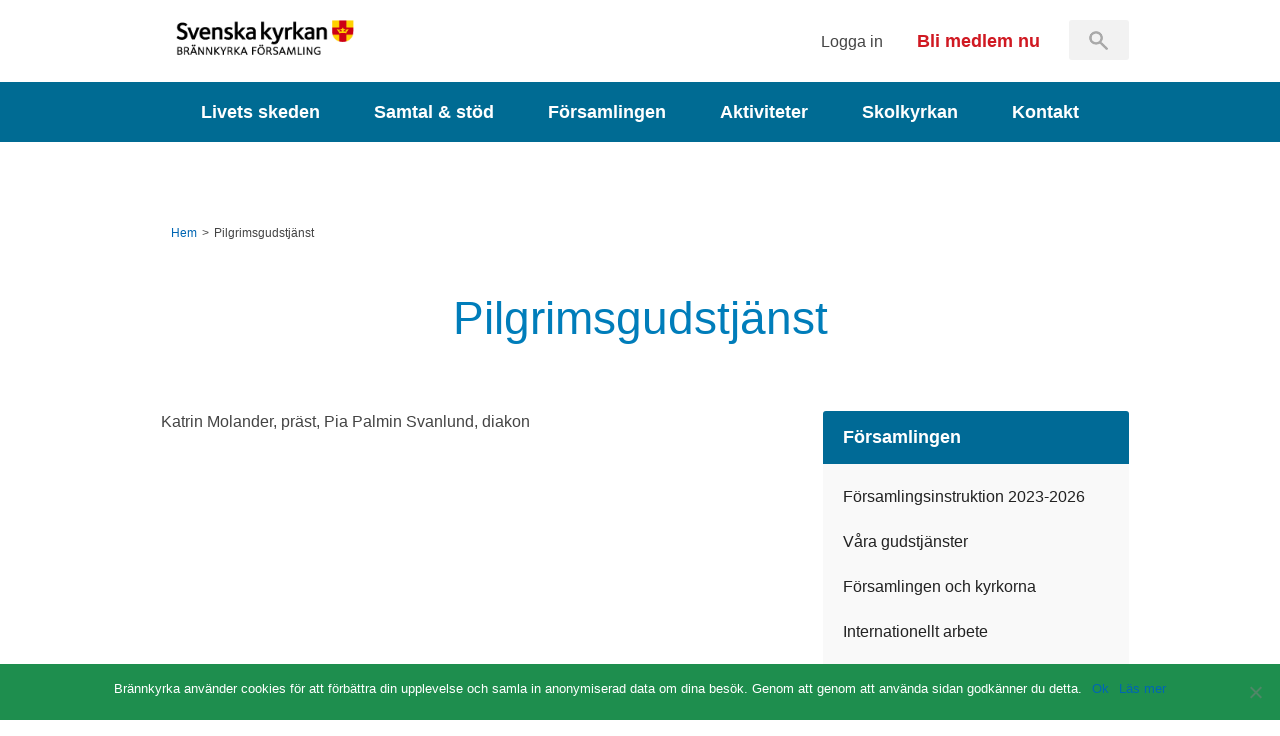

--- FILE ---
content_type: text/html; charset=UTF-8
request_url: https://www.brannkyrka.org/kalendarium/kvallsmassa-182-2-2-2-2-2-2-2-2-2-2-2-3-2-2-2-2-2-2-2-2-2-2-2-2-2-2-2-2-2-2-2-2-2-2-3-2-2-3-2-2-2-2-2-2-2-2-2-2-2-2-2-2-2-2-3-2-2-2-2-2-2-3-2-2-2-2-2-2-2-2-2-2-2-2-2-2-3-2-2-2-2-2-2-2-2-2/
body_size: 8389
content:
<!DOCTYPE html>
<html lang="sv-SE">
<head>
    <meta http-equiv="X-UA-Compatible" content="IE=edge,chrome=1">
    <!--    <meta name="viewport" content="width=device-width, initial-scale=1">-->
    <meta name="viewport" content="width=device-width, initial-scale=1, maximum-scale=1, user-scalable=no">
    <meta charset="UTF-8" />
	
    

    <link rel="pingback" href="https://www.brannkyrka.org/xmlrpc.php" />

	        <link rel="stylesheet" media="all" href="https://www.brannkyrka.org/wp-content/themes/brannkyrka/static/css/styles.css?v=1.1">
    
    <!-- STOK MEDIA -->

    <script src="https://www.brannkyrka.org/wp-content/themes/brannkyrka/static/js/libs/jquery-1.7.2.min.js"></script>
    <script src="https://www.brannkyrka.org/wp-content/themes/brannkyrka/static/js/libs/jquery.cycle2.min.js"></script>
    <script src="https://www.brannkyrka.org/wp-content/themes/brannkyrka/static/js/libs/spin.min.js"></script>

    <script src="https://www.brannkyrka.org/wp-content/themes/brannkyrka/static/js/libs/underscore/underscore-min.js"></script>
    <script src="https://www.brannkyrka.org/wp-content/themes/brannkyrka/static/js/libs/sprintf/dist/sprintf.min.js"></script>
    <script src="https://www.brannkyrka.org/wp-content/themes/brannkyrka/static/js/libs/defiant/defiant-latest.min.js"></script>
    <script src="https://www.brannkyrka.org/wp-content/themes/brannkyrka/static/js/app/InstantSearch.class.js"></script>

    <!-- Add fancyBox -->
<!--    <link rel="stylesheet" href="--><!--/static/js/libs/fancybox/jquery.fancybox.css?v=2.1.5" type="text/css" media="screen" />-->
    <script type="text/javascript" src="https://www.brannkyrka.org/wp-content/themes/brannkyrka/static/js/libs/fancybox/jquery.fancybox.pack.js?v=2.1.5"></script>

    
    <!--[if lte IE 8]>
            <link href="https://www.brannkyrka.org/wp-content/themes/brannkyrka/static/css/ie-old.css" rel="stylesheet">
    <![endif]-->

    <!--[if lte IE 9]>
            <link href="https://www.brannkyrka.org/wp-content/themes/brannkyrka/static/css/ie-9.css" rel="stylesheet">
    <![endif]-->

    <!--[if lt IE 9]>
    <script src="https://oss.maxcdn.com/libs/html5shiv/3.7.0/html5shiv.js"></script>
    <script src="https://oss.maxcdn.com/libs/respond.js/1.4.2/respond.min.js"></script>
    <![endif]-->

    <!--[if IE]>
            <link href="https://www.brannkyrka.org/wp-content/themes/brannkyrka/static/css/ie-all.css" rel="stylesheet">
            <script src="https://www.brannkyrka.org/wp-content/themes/brannkyrka/static/js/libs/modernizr-2.5.2.js"></script>
    <![endif]-->

    
    <script>
        var parentLink = "/";
    </script>

    
    <meta name='robots' content='index, follow, max-image-preview:large, max-snippet:-1, max-video-preview:-1' />

	<!-- This site is optimized with the Yoast SEO plugin v23.7 - https://yoast.com/wordpress/plugins/seo/ -->
	<title>Pilgrimsgudstjänst &#8211; Brännkyrka Församling</title>
	<link rel="canonical" href="https://www.brannkyrka.org/kalendarium/kvallsmassa-182-2-2-2-2-2-2-2-2-2-2-2-3-2-2-2-2-2-2-2-2-2-2-2-2-2-2-2-2-2-2-2-2-2-2-3-2-2-3-2-2-2-2-2-2-2-2-2-2-2-2-2-2-2-2-3-2-2-2-2-2-2-3-2-2-2-2-2-2-2-2-2-2-2-2-2-2-3-2-2-2-2-2-2-2-2-2/" />
	<meta property="og:locale" content="sv_SE" />
	<meta property="og:type" content="article" />
	<meta property="og:title" content="Pilgrimsgudstjänst &#8211; Brännkyrka Församling" />
	<meta property="og:description" content="Katrin Molander, präst, Pia Palmin Svanlund, diakon" />
	<meta property="og:url" content="https://www.brannkyrka.org/kalendarium/kvallsmassa-182-2-2-2-2-2-2-2-2-2-2-2-3-2-2-2-2-2-2-2-2-2-2-2-2-2-2-2-2-2-2-2-2-2-2-3-2-2-3-2-2-2-2-2-2-2-2-2-2-2-2-2-2-2-2-3-2-2-2-2-2-2-3-2-2-2-2-2-2-2-2-2-2-2-2-2-2-3-2-2-2-2-2-2-2-2-2/" />
	<meta property="og:site_name" content="Brännkyrka Församling" />
	<meta property="article:publisher" content="https://www.facebook.com/brannkyrka/" />
	<meta property="article:modified_time" content="2020-09-28T16:21:32+00:00" />
	<meta property="og:image" content="https://www.brannkyrka.org/wp-content/uploads/Brannkyrka_kyrka-642x395-1.jpg" />
	<meta property="og:image:width" content="642" />
	<meta property="og:image:height" content="395" />
	<meta property="og:image:type" content="image/jpeg" />
	<meta name="twitter:card" content="summary_large_image" />
	<meta name="twitter:site" content="@brannkyrka" />
	<script type="application/ld+json" class="yoast-schema-graph">{"@context":"https://schema.org","@graph":[{"@type":"WebPage","@id":"https://www.brannkyrka.org/kalendarium/kvallsmassa-182-2-2-2-2-2-2-2-2-2-2-2-3-2-2-2-2-2-2-2-2-2-2-2-2-2-2-2-2-2-2-2-2-2-2-3-2-2-3-2-2-2-2-2-2-2-2-2-2-2-2-2-2-2-2-3-2-2-2-2-2-2-3-2-2-2-2-2-2-2-2-2-2-2-2-2-2-3-2-2-2-2-2-2-2-2-2/","url":"https://www.brannkyrka.org/kalendarium/kvallsmassa-182-2-2-2-2-2-2-2-2-2-2-2-3-2-2-2-2-2-2-2-2-2-2-2-2-2-2-2-2-2-2-2-2-2-2-3-2-2-3-2-2-2-2-2-2-2-2-2-2-2-2-2-2-2-2-3-2-2-2-2-2-2-3-2-2-2-2-2-2-2-2-2-2-2-2-2-2-3-2-2-2-2-2-2-2-2-2/","name":"Pilgrimsgudstjänst &#8211; Brännkyrka Församling","isPartOf":{"@id":"https://www.brannkyrka.org/#website"},"datePublished":"2020-10-21T16:00:11+00:00","dateModified":"2020-09-28T16:21:32+00:00","breadcrumb":{"@id":"https://www.brannkyrka.org/kalendarium/kvallsmassa-182-2-2-2-2-2-2-2-2-2-2-2-3-2-2-2-2-2-2-2-2-2-2-2-2-2-2-2-2-2-2-2-2-2-2-3-2-2-3-2-2-2-2-2-2-2-2-2-2-2-2-2-2-2-2-3-2-2-2-2-2-2-3-2-2-2-2-2-2-2-2-2-2-2-2-2-2-3-2-2-2-2-2-2-2-2-2/#breadcrumb"},"inLanguage":"sv-SE","potentialAction":[{"@type":"ReadAction","target":["https://www.brannkyrka.org/kalendarium/kvallsmassa-182-2-2-2-2-2-2-2-2-2-2-2-3-2-2-2-2-2-2-2-2-2-2-2-2-2-2-2-2-2-2-2-2-2-2-3-2-2-3-2-2-2-2-2-2-2-2-2-2-2-2-2-2-2-2-3-2-2-2-2-2-2-3-2-2-2-2-2-2-2-2-2-2-2-2-2-2-3-2-2-2-2-2-2-2-2-2/"]}]},{"@type":"BreadcrumbList","@id":"https://www.brannkyrka.org/kalendarium/kvallsmassa-182-2-2-2-2-2-2-2-2-2-2-2-3-2-2-2-2-2-2-2-2-2-2-2-2-2-2-2-2-2-2-2-2-2-2-3-2-2-3-2-2-2-2-2-2-2-2-2-2-2-2-2-2-2-2-3-2-2-2-2-2-2-3-2-2-2-2-2-2-2-2-2-2-2-2-2-2-3-2-2-2-2-2-2-2-2-2/#breadcrumb","itemListElement":[{"@type":"ListItem","position":1,"name":"Hem","item":"https://www.brannkyrka.org/"},{"@type":"ListItem","position":2,"name":"Kalendarium","item":"https://www.brannkyrka.org/kalendarium/"},{"@type":"ListItem","position":3,"name":"Pilgrimsgudstjänst"}]},{"@type":"WebSite","@id":"https://www.brannkyrka.org/#website","url":"https://www.brannkyrka.org/","name":"Brännkyrka Församling","description":"Svenska kyrkan i Älvsjö och Fruängen","potentialAction":[{"@type":"SearchAction","target":{"@type":"EntryPoint","urlTemplate":"https://www.brannkyrka.org/?s={search_term_string}"},"query-input":{"@type":"PropertyValueSpecification","valueRequired":true,"valueName":"search_term_string"}}],"inLanguage":"sv-SE"}]}</script>
	<!-- / Yoast SEO plugin. -->


<script type="text/javascript">
/* <![CDATA[ */
window._wpemojiSettings = {"baseUrl":"https:\/\/s.w.org\/images\/core\/emoji\/15.0.3\/72x72\/","ext":".png","svgUrl":"https:\/\/s.w.org\/images\/core\/emoji\/15.0.3\/svg\/","svgExt":".svg","source":{"concatemoji":"https:\/\/www.brannkyrka.org\/wp-includes\/js\/wp-emoji-release.min.js?ver=6.6.2"}};
/*! This file is auto-generated */
!function(i,n){var o,s,e;function c(e){try{var t={supportTests:e,timestamp:(new Date).valueOf()};sessionStorage.setItem(o,JSON.stringify(t))}catch(e){}}function p(e,t,n){e.clearRect(0,0,e.canvas.width,e.canvas.height),e.fillText(t,0,0);var t=new Uint32Array(e.getImageData(0,0,e.canvas.width,e.canvas.height).data),r=(e.clearRect(0,0,e.canvas.width,e.canvas.height),e.fillText(n,0,0),new Uint32Array(e.getImageData(0,0,e.canvas.width,e.canvas.height).data));return t.every(function(e,t){return e===r[t]})}function u(e,t,n){switch(t){case"flag":return n(e,"\ud83c\udff3\ufe0f\u200d\u26a7\ufe0f","\ud83c\udff3\ufe0f\u200b\u26a7\ufe0f")?!1:!n(e,"\ud83c\uddfa\ud83c\uddf3","\ud83c\uddfa\u200b\ud83c\uddf3")&&!n(e,"\ud83c\udff4\udb40\udc67\udb40\udc62\udb40\udc65\udb40\udc6e\udb40\udc67\udb40\udc7f","\ud83c\udff4\u200b\udb40\udc67\u200b\udb40\udc62\u200b\udb40\udc65\u200b\udb40\udc6e\u200b\udb40\udc67\u200b\udb40\udc7f");case"emoji":return!n(e,"\ud83d\udc26\u200d\u2b1b","\ud83d\udc26\u200b\u2b1b")}return!1}function f(e,t,n){var r="undefined"!=typeof WorkerGlobalScope&&self instanceof WorkerGlobalScope?new OffscreenCanvas(300,150):i.createElement("canvas"),a=r.getContext("2d",{willReadFrequently:!0}),o=(a.textBaseline="top",a.font="600 32px Arial",{});return e.forEach(function(e){o[e]=t(a,e,n)}),o}function t(e){var t=i.createElement("script");t.src=e,t.defer=!0,i.head.appendChild(t)}"undefined"!=typeof Promise&&(o="wpEmojiSettingsSupports",s=["flag","emoji"],n.supports={everything:!0,everythingExceptFlag:!0},e=new Promise(function(e){i.addEventListener("DOMContentLoaded",e,{once:!0})}),new Promise(function(t){var n=function(){try{var e=JSON.parse(sessionStorage.getItem(o));if("object"==typeof e&&"number"==typeof e.timestamp&&(new Date).valueOf()<e.timestamp+604800&&"object"==typeof e.supportTests)return e.supportTests}catch(e){}return null}();if(!n){if("undefined"!=typeof Worker&&"undefined"!=typeof OffscreenCanvas&&"undefined"!=typeof URL&&URL.createObjectURL&&"undefined"!=typeof Blob)try{var e="postMessage("+f.toString()+"("+[JSON.stringify(s),u.toString(),p.toString()].join(",")+"));",r=new Blob([e],{type:"text/javascript"}),a=new Worker(URL.createObjectURL(r),{name:"wpTestEmojiSupports"});return void(a.onmessage=function(e){c(n=e.data),a.terminate(),t(n)})}catch(e){}c(n=f(s,u,p))}t(n)}).then(function(e){for(var t in e)n.supports[t]=e[t],n.supports.everything=n.supports.everything&&n.supports[t],"flag"!==t&&(n.supports.everythingExceptFlag=n.supports.everythingExceptFlag&&n.supports[t]);n.supports.everythingExceptFlag=n.supports.everythingExceptFlag&&!n.supports.flag,n.DOMReady=!1,n.readyCallback=function(){n.DOMReady=!0}}).then(function(){return e}).then(function(){var e;n.supports.everything||(n.readyCallback(),(e=n.source||{}).concatemoji?t(e.concatemoji):e.wpemoji&&e.twemoji&&(t(e.twemoji),t(e.wpemoji)))}))}((window,document),window._wpemojiSettings);
/* ]]> */
</script>
<link rel='stylesheet' id='wplbstyle-css' href='https://www.brannkyrka.org/wp-content/plugins/wp-login-box/styles/light.css?ver=6.6.2' type='text/css' media='all' />
<style id='wp-emoji-styles-inline-css' type='text/css'>

	img.wp-smiley, img.emoji {
		display: inline !important;
		border: none !important;
		box-shadow: none !important;
		height: 1em !important;
		width: 1em !important;
		margin: 0 0.07em !important;
		vertical-align: -0.1em !important;
		background: none !important;
		padding: 0 !important;
	}
</style>
<link rel='stylesheet' id='wp-block-library-css' href='https://www.brannkyrka.org/wp-includes/css/dist/block-library/style.min.css?ver=6.6.2' type='text/css' media='all' />
<style id='classic-theme-styles-inline-css' type='text/css'>
/*! This file is auto-generated */
.wp-block-button__link{color:#fff;background-color:#32373c;border-radius:9999px;box-shadow:none;text-decoration:none;padding:calc(.667em + 2px) calc(1.333em + 2px);font-size:1.125em}.wp-block-file__button{background:#32373c;color:#fff;text-decoration:none}
</style>
<style id='global-styles-inline-css' type='text/css'>
:root{--wp--preset--aspect-ratio--square: 1;--wp--preset--aspect-ratio--4-3: 4/3;--wp--preset--aspect-ratio--3-4: 3/4;--wp--preset--aspect-ratio--3-2: 3/2;--wp--preset--aspect-ratio--2-3: 2/3;--wp--preset--aspect-ratio--16-9: 16/9;--wp--preset--aspect-ratio--9-16: 9/16;--wp--preset--color--black: #000000;--wp--preset--color--cyan-bluish-gray: #abb8c3;--wp--preset--color--white: #ffffff;--wp--preset--color--pale-pink: #f78da7;--wp--preset--color--vivid-red: #cf2e2e;--wp--preset--color--luminous-vivid-orange: #ff6900;--wp--preset--color--luminous-vivid-amber: #fcb900;--wp--preset--color--light-green-cyan: #7bdcb5;--wp--preset--color--vivid-green-cyan: #00d084;--wp--preset--color--pale-cyan-blue: #8ed1fc;--wp--preset--color--vivid-cyan-blue: #0693e3;--wp--preset--color--vivid-purple: #9b51e0;--wp--preset--gradient--vivid-cyan-blue-to-vivid-purple: linear-gradient(135deg,rgba(6,147,227,1) 0%,rgb(155,81,224) 100%);--wp--preset--gradient--light-green-cyan-to-vivid-green-cyan: linear-gradient(135deg,rgb(122,220,180) 0%,rgb(0,208,130) 100%);--wp--preset--gradient--luminous-vivid-amber-to-luminous-vivid-orange: linear-gradient(135deg,rgba(252,185,0,1) 0%,rgba(255,105,0,1) 100%);--wp--preset--gradient--luminous-vivid-orange-to-vivid-red: linear-gradient(135deg,rgba(255,105,0,1) 0%,rgb(207,46,46) 100%);--wp--preset--gradient--very-light-gray-to-cyan-bluish-gray: linear-gradient(135deg,rgb(238,238,238) 0%,rgb(169,184,195) 100%);--wp--preset--gradient--cool-to-warm-spectrum: linear-gradient(135deg,rgb(74,234,220) 0%,rgb(151,120,209) 20%,rgb(207,42,186) 40%,rgb(238,44,130) 60%,rgb(251,105,98) 80%,rgb(254,248,76) 100%);--wp--preset--gradient--blush-light-purple: linear-gradient(135deg,rgb(255,206,236) 0%,rgb(152,150,240) 100%);--wp--preset--gradient--blush-bordeaux: linear-gradient(135deg,rgb(254,205,165) 0%,rgb(254,45,45) 50%,rgb(107,0,62) 100%);--wp--preset--gradient--luminous-dusk: linear-gradient(135deg,rgb(255,203,112) 0%,rgb(199,81,192) 50%,rgb(65,88,208) 100%);--wp--preset--gradient--pale-ocean: linear-gradient(135deg,rgb(255,245,203) 0%,rgb(182,227,212) 50%,rgb(51,167,181) 100%);--wp--preset--gradient--electric-grass: linear-gradient(135deg,rgb(202,248,128) 0%,rgb(113,206,126) 100%);--wp--preset--gradient--midnight: linear-gradient(135deg,rgb(2,3,129) 0%,rgb(40,116,252) 100%);--wp--preset--font-size--small: 13px;--wp--preset--font-size--medium: 20px;--wp--preset--font-size--large: 36px;--wp--preset--font-size--x-large: 42px;--wp--preset--spacing--20: 0.44rem;--wp--preset--spacing--30: 0.67rem;--wp--preset--spacing--40: 1rem;--wp--preset--spacing--50: 1.5rem;--wp--preset--spacing--60: 2.25rem;--wp--preset--spacing--70: 3.38rem;--wp--preset--spacing--80: 5.06rem;--wp--preset--shadow--natural: 6px 6px 9px rgba(0, 0, 0, 0.2);--wp--preset--shadow--deep: 12px 12px 50px rgba(0, 0, 0, 0.4);--wp--preset--shadow--sharp: 6px 6px 0px rgba(0, 0, 0, 0.2);--wp--preset--shadow--outlined: 6px 6px 0px -3px rgba(255, 255, 255, 1), 6px 6px rgba(0, 0, 0, 1);--wp--preset--shadow--crisp: 6px 6px 0px rgba(0, 0, 0, 1);}:where(.is-layout-flex){gap: 0.5em;}:where(.is-layout-grid){gap: 0.5em;}body .is-layout-flex{display: flex;}.is-layout-flex{flex-wrap: wrap;align-items: center;}.is-layout-flex > :is(*, div){margin: 0;}body .is-layout-grid{display: grid;}.is-layout-grid > :is(*, div){margin: 0;}:where(.wp-block-columns.is-layout-flex){gap: 2em;}:where(.wp-block-columns.is-layout-grid){gap: 2em;}:where(.wp-block-post-template.is-layout-flex){gap: 1.25em;}:where(.wp-block-post-template.is-layout-grid){gap: 1.25em;}.has-black-color{color: var(--wp--preset--color--black) !important;}.has-cyan-bluish-gray-color{color: var(--wp--preset--color--cyan-bluish-gray) !important;}.has-white-color{color: var(--wp--preset--color--white) !important;}.has-pale-pink-color{color: var(--wp--preset--color--pale-pink) !important;}.has-vivid-red-color{color: var(--wp--preset--color--vivid-red) !important;}.has-luminous-vivid-orange-color{color: var(--wp--preset--color--luminous-vivid-orange) !important;}.has-luminous-vivid-amber-color{color: var(--wp--preset--color--luminous-vivid-amber) !important;}.has-light-green-cyan-color{color: var(--wp--preset--color--light-green-cyan) !important;}.has-vivid-green-cyan-color{color: var(--wp--preset--color--vivid-green-cyan) !important;}.has-pale-cyan-blue-color{color: var(--wp--preset--color--pale-cyan-blue) !important;}.has-vivid-cyan-blue-color{color: var(--wp--preset--color--vivid-cyan-blue) !important;}.has-vivid-purple-color{color: var(--wp--preset--color--vivid-purple) !important;}.has-black-background-color{background-color: var(--wp--preset--color--black) !important;}.has-cyan-bluish-gray-background-color{background-color: var(--wp--preset--color--cyan-bluish-gray) !important;}.has-white-background-color{background-color: var(--wp--preset--color--white) !important;}.has-pale-pink-background-color{background-color: var(--wp--preset--color--pale-pink) !important;}.has-vivid-red-background-color{background-color: var(--wp--preset--color--vivid-red) !important;}.has-luminous-vivid-orange-background-color{background-color: var(--wp--preset--color--luminous-vivid-orange) !important;}.has-luminous-vivid-amber-background-color{background-color: var(--wp--preset--color--luminous-vivid-amber) !important;}.has-light-green-cyan-background-color{background-color: var(--wp--preset--color--light-green-cyan) !important;}.has-vivid-green-cyan-background-color{background-color: var(--wp--preset--color--vivid-green-cyan) !important;}.has-pale-cyan-blue-background-color{background-color: var(--wp--preset--color--pale-cyan-blue) !important;}.has-vivid-cyan-blue-background-color{background-color: var(--wp--preset--color--vivid-cyan-blue) !important;}.has-vivid-purple-background-color{background-color: var(--wp--preset--color--vivid-purple) !important;}.has-black-border-color{border-color: var(--wp--preset--color--black) !important;}.has-cyan-bluish-gray-border-color{border-color: var(--wp--preset--color--cyan-bluish-gray) !important;}.has-white-border-color{border-color: var(--wp--preset--color--white) !important;}.has-pale-pink-border-color{border-color: var(--wp--preset--color--pale-pink) !important;}.has-vivid-red-border-color{border-color: var(--wp--preset--color--vivid-red) !important;}.has-luminous-vivid-orange-border-color{border-color: var(--wp--preset--color--luminous-vivid-orange) !important;}.has-luminous-vivid-amber-border-color{border-color: var(--wp--preset--color--luminous-vivid-amber) !important;}.has-light-green-cyan-border-color{border-color: var(--wp--preset--color--light-green-cyan) !important;}.has-vivid-green-cyan-border-color{border-color: var(--wp--preset--color--vivid-green-cyan) !important;}.has-pale-cyan-blue-border-color{border-color: var(--wp--preset--color--pale-cyan-blue) !important;}.has-vivid-cyan-blue-border-color{border-color: var(--wp--preset--color--vivid-cyan-blue) !important;}.has-vivid-purple-border-color{border-color: var(--wp--preset--color--vivid-purple) !important;}.has-vivid-cyan-blue-to-vivid-purple-gradient-background{background: var(--wp--preset--gradient--vivid-cyan-blue-to-vivid-purple) !important;}.has-light-green-cyan-to-vivid-green-cyan-gradient-background{background: var(--wp--preset--gradient--light-green-cyan-to-vivid-green-cyan) !important;}.has-luminous-vivid-amber-to-luminous-vivid-orange-gradient-background{background: var(--wp--preset--gradient--luminous-vivid-amber-to-luminous-vivid-orange) !important;}.has-luminous-vivid-orange-to-vivid-red-gradient-background{background: var(--wp--preset--gradient--luminous-vivid-orange-to-vivid-red) !important;}.has-very-light-gray-to-cyan-bluish-gray-gradient-background{background: var(--wp--preset--gradient--very-light-gray-to-cyan-bluish-gray) !important;}.has-cool-to-warm-spectrum-gradient-background{background: var(--wp--preset--gradient--cool-to-warm-spectrum) !important;}.has-blush-light-purple-gradient-background{background: var(--wp--preset--gradient--blush-light-purple) !important;}.has-blush-bordeaux-gradient-background{background: var(--wp--preset--gradient--blush-bordeaux) !important;}.has-luminous-dusk-gradient-background{background: var(--wp--preset--gradient--luminous-dusk) !important;}.has-pale-ocean-gradient-background{background: var(--wp--preset--gradient--pale-ocean) !important;}.has-electric-grass-gradient-background{background: var(--wp--preset--gradient--electric-grass) !important;}.has-midnight-gradient-background{background: var(--wp--preset--gradient--midnight) !important;}.has-small-font-size{font-size: var(--wp--preset--font-size--small) !important;}.has-medium-font-size{font-size: var(--wp--preset--font-size--medium) !important;}.has-large-font-size{font-size: var(--wp--preset--font-size--large) !important;}.has-x-large-font-size{font-size: var(--wp--preset--font-size--x-large) !important;}
:where(.wp-block-post-template.is-layout-flex){gap: 1.25em;}:where(.wp-block-post-template.is-layout-grid){gap: 1.25em;}
:where(.wp-block-columns.is-layout-flex){gap: 2em;}:where(.wp-block-columns.is-layout-grid){gap: 2em;}
:root :where(.wp-block-pullquote){font-size: 1.5em;line-height: 1.6;}
</style>
<link rel='stylesheet' id='cookie-notice-front-css' href='https://www.brannkyrka.org/wp-content/plugins/cookie-notice/css/front.min.css?ver=2.4.18' type='text/css' media='all' />
<link rel='stylesheet' id='vfb-pro-css' href='https://www.brannkyrka.org/wp-content/plugins/vfb-pro/public/assets/css/vfb-style.min.css?ver=2019.05.10' type='text/css' media='all' />
<script type="text/javascript" id="cookie-notice-front-js-before">
/* <![CDATA[ */
var cnArgs = {"ajaxUrl":"https:\/\/www.brannkyrka.org\/wp-admin\/admin-ajax.php","nonce":"fe05fcce93","hideEffect":"fade","position":"bottom","onScroll":false,"onScrollOffset":100,"onClick":false,"cookieName":"cookie_notice_accepted","cookieTime":2592000,"cookieTimeRejected":2592000,"globalCookie":false,"redirection":false,"cache":false,"revokeCookies":false,"revokeCookiesOpt":"automatic"};
/* ]]> */
</script>
<script type="text/javascript" src="https://www.brannkyrka.org/wp-content/plugins/cookie-notice/js/front.min.js?ver=2.4.18" id="cookie-notice-front-js"></script>
<link rel="https://api.w.org/" href="https://www.brannkyrka.org/wp-json/" /><link rel='shortlink' href='https://www.brannkyrka.org/?p=21118' />
<link rel="alternate" title="oEmbed (JSON)" type="application/json+oembed" href="https://www.brannkyrka.org/wp-json/oembed/1.0/embed?url=https%3A%2F%2Fwww.brannkyrka.org%2Fkalendarium%2Fkvallsmassa-182-2-2-2-2-2-2-2-2-2-2-2-3-2-2-2-2-2-2-2-2-2-2-2-2-2-2-2-2-2-2-2-2-2-2-3-2-2-3-2-2-2-2-2-2-2-2-2-2-2-2-2-2-2-2-3-2-2-2-2-2-2-3-2-2-2-2-2-2-2-2-2-2-2-2-2-2-3-2-2-2-2-2-2-2-2-2%2F" />
<link rel="alternate" title="oEmbed (XML)" type="text/xml+oembed" href="https://www.brannkyrka.org/wp-json/oembed/1.0/embed?url=https%3A%2F%2Fwww.brannkyrka.org%2Fkalendarium%2Fkvallsmassa-182-2-2-2-2-2-2-2-2-2-2-2-3-2-2-2-2-2-2-2-2-2-2-2-2-2-2-2-2-2-2-2-2-2-2-3-2-2-3-2-2-2-2-2-2-2-2-2-2-2-2-2-2-2-2-3-2-2-2-2-2-2-3-2-2-2-2-2-2-2-2-2-2-2-2-2-2-3-2-2-2-2-2-2-2-2-2%2F&#038;format=xml" />
<link rel="icon" href="https://www.brannkyrka.org/wp-content/uploads/SvK-logotyp.gif" sizes="32x32" />
<link rel="icon" href="https://www.brannkyrka.org/wp-content/uploads/SvK-logotyp.gif" sizes="192x192" />
<link rel="apple-touch-icon" href="https://www.brannkyrka.org/wp-content/uploads/SvK-logotyp.gif" />
<meta name="msapplication-TileImage" content="https://www.brannkyrka.org/wp-content/uploads/SvK-logotyp.gif" />
    </head>

<body class="kalendarium-template-default single single-kalendarium postid-21118 cookies-not-set blue">

    <div class="fallout top">

        <header id="site-header">

                <div id="top-header">

                    <a id="logo" href="https://www.brannkyrka.org" title="Brännkyrka Församling">Brännkyrka Församling</a>

                    <div id="top-nav">
                        <ul class="eyebrow-menu">
                            <li class="eyebrow-menu__item">
                                                                        <a href="/logga-in/" class="login-link" title="Logga in">Logga in</a>
                                                            </li>
                            <li class="eyebrow-menu__item">
                                <a href="https://www.brannkyrka.org/bli-medlem/" class="become-member-link" title="Bli medlem nu">Bli medlem nu</a>
                            </li>
                            <li class="eyebrow-menu__item eyebrow-menu__item--search">
                                <div class="search-form__container">
                                    <form method="get" class="search-form" id="searchform" action="https://www.brannkyrka.org/">
                                        <div id="instant-search-container">
                                            <input type="search" name="s" id="instant-search" class="search-field folded" autocomplete="off" value="" />
                                            <div id="instant-result" class="hidden"></div>
                                        </div>
                                    </form>
                                </div>
                            </li>
                        </ul>
                    </div>
                </div>


                <nav id="main-menu">
                    <div class="wrapper">
                        <ul id="menu-huvudmeny" class="menu"><li id="menu-item-3913" class="menu-item menu-item-type-post_type menu-item-object-page menu-item-has-children menu-item-3913"><a href="https://www.brannkyrka.org/livets-skeden/">Livets skeden</a>
<ul class="sub-menu">
	<li id="menu-item-3927" class="menu-item menu-item-type-post_type menu-item-object-page menu-item-3927"><a href="https://www.brannkyrka.org/livets-skeden/dop/">Dop</a></li>
	<li id="menu-item-26448" class="menu-item menu-item-type-post_type menu-item-object-page menu-item-26448"><a href="https://www.brannkyrka.org/livets-skeden/konfirmation/">Konfirmation</a></li>
	<li id="menu-item-3915" class="menu-item menu-item-type-post_type menu-item-object-page menu-item-3915"><a href="https://www.brannkyrka.org/livets-skeden/vigsel/">Vigsel</a></li>
	<li id="menu-item-3916" class="menu-item menu-item-type-post_type menu-item-object-page menu-item-3916"><a href="https://www.brannkyrka.org/livets-skeden/begravning/">Begravning</a></li>
</ul>
</li>
<li id="menu-item-3917" class="menu-item menu-item-type-post_type menu-item-object-page menu-item-has-children menu-item-3917"><a href="https://www.brannkyrka.org/samtal-stod/">Samtal &amp; stöd</a>
<ul class="sub-menu">
	<li id="menu-item-3928" class="menu-item menu-item-type-post_type menu-item-object-page menu-item-3928"><a href="https://www.brannkyrka.org/samtal-stod/enskilda-samtal/">Enskilda samtal</a></li>
	<li id="menu-item-3930" class="menu-item menu-item-type-post_type menu-item-object-page menu-item-3930"><a href="https://www.brannkyrka.org/samtal-stod/gruppsamtal/">Gruppsamtal om sorg</a></li>
	<li id="menu-item-3931" class="menu-item menu-item-type-post_type menu-item-object-page menu-item-3931"><a href="https://www.brannkyrka.org/samtal-stod/familjeradgivning/">Familjerådgivning</a></li>
	<li id="menu-item-3929" class="menu-item menu-item-type-post_type menu-item-object-page menu-item-3929"><a href="https://www.brannkyrka.org/samtal-stod/om-diakoni/">Om diakoni</a></li>
</ul>
</li>
<li id="menu-item-3918" class="menu-item menu-item-type-post_type menu-item-object-page menu-item-has-children menu-item-3918"><a href="https://www.brannkyrka.org/forsamlingen/">Församlingen</a>
<ul class="sub-menu">
	<li id="menu-item-25722" class="menu-item menu-item-type-post_type menu-item-object-page menu-item-25722"><a href="https://www.brannkyrka.org/forsamlingen/forsamlingsinstruktion-2023-2026/">Församlingsinstruktion 2023-2026</a></li>
	<li id="menu-item-3919" class="menu-item menu-item-type-post_type menu-item-object-page menu-item-3919"><a href="https://www.brannkyrka.org/forsamlingen/vara-gudstjanster/">Våra gudstjänster</a></li>
	<li id="menu-item-3920" class="menu-item menu-item-type-post_type menu-item-object-page menu-item-3920"><a href="https://www.brannkyrka.org/forsamlingen/kyrkorna/">Församlingen och kyrkorna</a></li>
	<li id="menu-item-3921" class="menu-item menu-item-type-post_type menu-item-object-page menu-item-3921"><a href="https://www.brannkyrka.org/forsamlingen/internationellt-arbete/">Internationellt arbete</a></li>
	<li id="menu-item-3924" class="menu-item menu-item-type-post_type menu-item-object-page menu-item-3924"><a href="https://www.brannkyrka.org/forsamlingen/sa-styrs-forsamlingen/">Så styrs församlingen</a></li>
	<li id="menu-item-3922" class="menu-item menu-item-type-post_type menu-item-object-page menu-item-3922"><a href="https://www.brannkyrka.org/forsamlingen/volontarer/">Volontärer</a></li>
	<li id="menu-item-4350" class="menu-item menu-item-type-post_type menu-item-object-page menu-item-4350"><a href="https://www.brannkyrka.org/forsamlingen/nyheter/">Nyheter</a></li>
	<li id="menu-item-3923" class="menu-item menu-item-type-post_type menu-item-object-page current_page_parent menu-item-3923"><a href="https://www.brannkyrka.org/forsamlingen/brannkyrkabladet/">Brännkyrkabladet</a></li>
</ul>
</li>
<li id="menu-item-3925" class="menu-item menu-item-type-post_type menu-item-object-page menu-item-has-children menu-item-3925"><a href="https://www.brannkyrka.org/kyrkoaktiviteter/">Aktiviteter</a>
<ul class="sub-menu">
	<li id="menu-item-3934" class="menu-item menu-item-type-custom menu-item-object-custom menu-item-3934"><a href="/aktiviteter/?atx_age__%5B%5D=barn-och-familj">Barn &#038; Familj</a></li>
	<li id="menu-item-3935" class="menu-item menu-item-type-custom menu-item-object-custom menu-item-3935"><a href="/aktiviteter/?atx_age__%5B%5D=ungdom">Ungdom &#038; Konfirmand</a></li>
	<li id="menu-item-3936" class="menu-item menu-item-type-custom menu-item-object-custom menu-item-3936"><a href="/aktiviteter/?atx_age__%5B%5D=kor-och-musik">Kör &#038; Musikverksamhet</a></li>
	<li id="menu-item-3937" class="menu-item menu-item-type-custom menu-item-object-custom menu-item-3937"><a href="/aktiviteter/?atx_age__%5B%5D=vuxet-vaxande">Vuxet växande</a></li>
</ul>
</li>
<li id="menu-item-26013" class="menu-item menu-item-type-post_type menu-item-object-page menu-item-26013"><a href="https://www.brannkyrka.org/skolkyrkan/">Skolkyrkan</a></li>
<li id="menu-item-3938" class="menu-item menu-item-type-post_type menu-item-object-page menu-item-has-children menu-item-3938"><a href="https://www.brannkyrka.org/kontakt/">Kontakt</a>
<ul class="sub-menu">
	<li id="menu-item-8113" class="menu-item menu-item-type-post_type menu-item-object-page menu-item-8113"><a href="https://www.brannkyrka.org/kontakt/kontaktformular/">Kontaktformulär</a></li>
	<li id="menu-item-7922" class="menu-item menu-item-type-custom menu-item-object-custom menu-item-7922"><a href="/kontakt/">Kontaktpersoner</a></li>
	<li id="menu-item-7920" class="menu-item menu-item-type-post_type menu-item-object-page menu-item-7920"><a href="https://www.brannkyrka.org/kontakt/hitta-till-kyrkorna/">Hitta till kyrkorna</a></li>
	<li id="menu-item-20461" class="menu-item menu-item-type-post_type menu-item-object-page menu-item-20461"><a href="https://www.brannkyrka.org/kontakt/brannkyrka-i-andra-kanaler/">Brännkyrka i andra kanaler</a></li>
	<li id="menu-item-7921" class="menu-item menu-item-type-post_type menu-item-object-page menu-item-7921"><a href="https://www.brannkyrka.org/kontakt/lediga-tjanster/">Lediga tjänster</a></li>
</ul>
</li>
</ul>                    </div>
                </nav>


            
            <nav class="mobile-subnav">
            <h4 class="mobile-subnav__header">
                <a href="/" title="Pilgrimsgudstjänst">
                    Pilgrimsgudstjänst                </a>
            </h4>

                </nav>
                       </header>

        
        <div id="site-wrapper" class="wrapper"> <!-- WRAPPER BEGIN -->

            <div class="breadcrumb-container"><ul class="breadcrumbs"><li><a href="https://www.brannkyrka.org">Hem</a></li><li class="slash">></li><li>Pilgrimsgudstjänst</li></ul></div>
            
            <header id="page-header">
				<h1>Pilgrimsgudstjänst</h1>            </header>
            
    <div id="main" class="single">

        <div id="main-content" class="two-thirds-width">
            <div id="content-container" class="content">
    <p>Katrin Molander, präst, Pia Palmin Svanlund, diakon</p>
</div>



        </div>

        <aside id="sidebar" class="one-third-width">
			
			<nav class="sub-nav one-third-width">
				<header>
					<h4>
						<a href="https://www.brannkyrka.org/forsamlingen/" title="Församlingen">Församlingen</a>
					</h4>
				</header>
				
<ul class='children'>
<li><a href="https://www.brannkyrka.org/forsamlingen/forsamlingsinstruktion-2023-2026/">Församlingsinstruktion 2023-2026</a></li>
<li><a href="https://www.brannkyrka.org/forsamlingen/vara-gudstjanster/">Våra gudstjänster</a></li>
<li class="parent"><a href="https://www.brannkyrka.org/forsamlingen/kyrkorna/" class="parent">Församlingen och kyrkorna</a></li>
<li class="parent"><a href="https://www.brannkyrka.org/forsamlingen/internationellt-arbete/" class="parent">Internationellt arbete</a></li>
<li><a href="https://www.brannkyrka.org/forsamlingen/volontarer/">Volontärer</a></li>
<li class="parent"><a href="https://www.brannkyrka.org/forsamlingen/sa-styrs-forsamlingen/" class="parent">Så styrs församlingen</a></li>
<li><a href="https://www.brannkyrka.org/forsamlingen/nyheter/">Nyheter</a></li>
</ul>
			</nav>
        </aside>



        <div class="clear"></div>
    </div>

                        </div> <!-- WRAPPER END -->
                </div> <!-- FALLOUT END -->
                <footer class="fallout bottom">
                        <div class="wrapper">
                                <div class="content">
										<section id="brannkyrka-forsamling">
                                                <header><strong>Postadress</strong></header>
                                                <address>
                                                        ﻿Brännkyrka församling<br />
														Box 64<br />
														125 22 Älvsjö<br />
														﻿Tel: 08-447 11 00<br><a href="mailto:brannkyrka.info@svenskakyrkan.se">brannkyrka.info@svenskakyrkan.se</a>                                                </address>
                                        </section>

										<div class="church-wrapper">
											<section id="brannkyrka-kyrka">
													<header><strong>Brännkyrka kyrka</strong></header>
													<address>
															Götalandsvägen 189-193 													</address>
													<a class="find-link" href="/kontakt/hitta-till-kyrkorna/#brannkyrka" title="Hitta till Brännkyrka">Hitta till Brännkyrka</a>
											</section>

											<section id="varfrukyrkan">
													<header><strong>Vårfrukyrkan</strong></header>
													<address>
															Fruängens kyrkogata 1-7													</address>
													<a class="find-link" href="/kontakt/hitta-till-kyrkorna/#varfrukyrkan" title="Hitta till Vårfrukyrkan">Hitta till Vårfrukyrkan</a>
											</section>
										</div>


                                        <a href="https://www.facebook.com/brannkyrka/" target="_blank" title="Facebook" class="facebook"><img class="facebook_logo" src="https://www.brannkyrka.org/wp-content/themes/brannkyrka/static/img/facebook.png" /><p>Hitta oss på Facebook</p></a>
                                </div>

                                <hr />

                                <div id="sub-footer" class="content">
                                        <small>Brännkyrka församling samverkar med studieförbundet <img src="https://www.brannkyrka.org/wp-content/themes/brannkyrka/static/img/sensus_logo.png" /> inom kyrkomusikalisk verksamhet samt viss kulturell och pedagogisk verksamhet.</small>
                                        <a href="http://www.svenskakyrkan.se" class="sk-logo">Svenska Kyrkan</a>
                                </div>


                                <div class="clear"></div>
                        </div>
                </footer>


                <script src="https://www.brannkyrka.org/wp-content/themes/brannkyrka/static/js/app/script.js"></script>

                
                 
                     <script>
                        jQuery('#menu-mobilmeny .current-menu-item > a, .post-type-archive-kalendarium #menu-item-3953 > a, .post-type-archive-aktiviteter #menu-item-3957 > a').on('click', function(e) {
                             e.preventDefault();

                             console.log(parentLink);
                             window.location = window.parentLink;
                         });
                     </script>

                
                
		<!-- Cookie Notice plugin v2.4.18 by Hu-manity.co https://hu-manity.co/ -->
		<div id="cookie-notice" role="dialog" class="cookie-notice-hidden cookie-revoke-hidden cn-position-bottom" aria-label="Cookie Notice" style="background-color: rgba(30,142,78,1);"><div class="cookie-notice-container" style="color: #fff"><span id="cn-notice-text" class="cn-text-container">Brännkyrka använder cookies för att förbättra din upplevelse och samla in anonymiserad data om dina besök. Genom att genom att använda sidan godkänner du detta. </span><span id="cn-notice-buttons" class="cn-buttons-container"><a href="#" id="cn-accept-cookie" data-cookie-set="accept" class="cn-set-cookie cn-button cn-button-custom button" aria-label="Ok">Ok</a><a href="https://www.brannkyrka.org/om-cookies/" target="_blank" id="cn-more-info" class="cn-more-info cn-button cn-button-custom button" aria-label="Läs mer">Läs mer</a></span><span id="cn-close-notice" data-cookie-set="accept" class="cn-close-icon" title="Nej"></span></div>
			
		</div>
		<!-- / Cookie Notice plugin -->
<script>
  (function(i,s,o,g,r,a,m){i['GoogleAnalyticsObject']=r;i[r]=i[r]||function(){
  (i[r].q=i[r].q||[]).push(arguments)},i[r].l=1*new Date();a=s.createElement(o),
  m=s.getElementsByTagName(o)[0];a.async=1;a.src=g;m.parentNode.insertBefore(a,m)
  })(window,document,'script','//www.google-analytics.com/analytics.js','ga');

  ga('create', 'UA-53655707-1', 'auto');
  ga('set', 'anonymizeIp', true);
  ga('send', 'pageview');

</script>

        </body>
</html>
